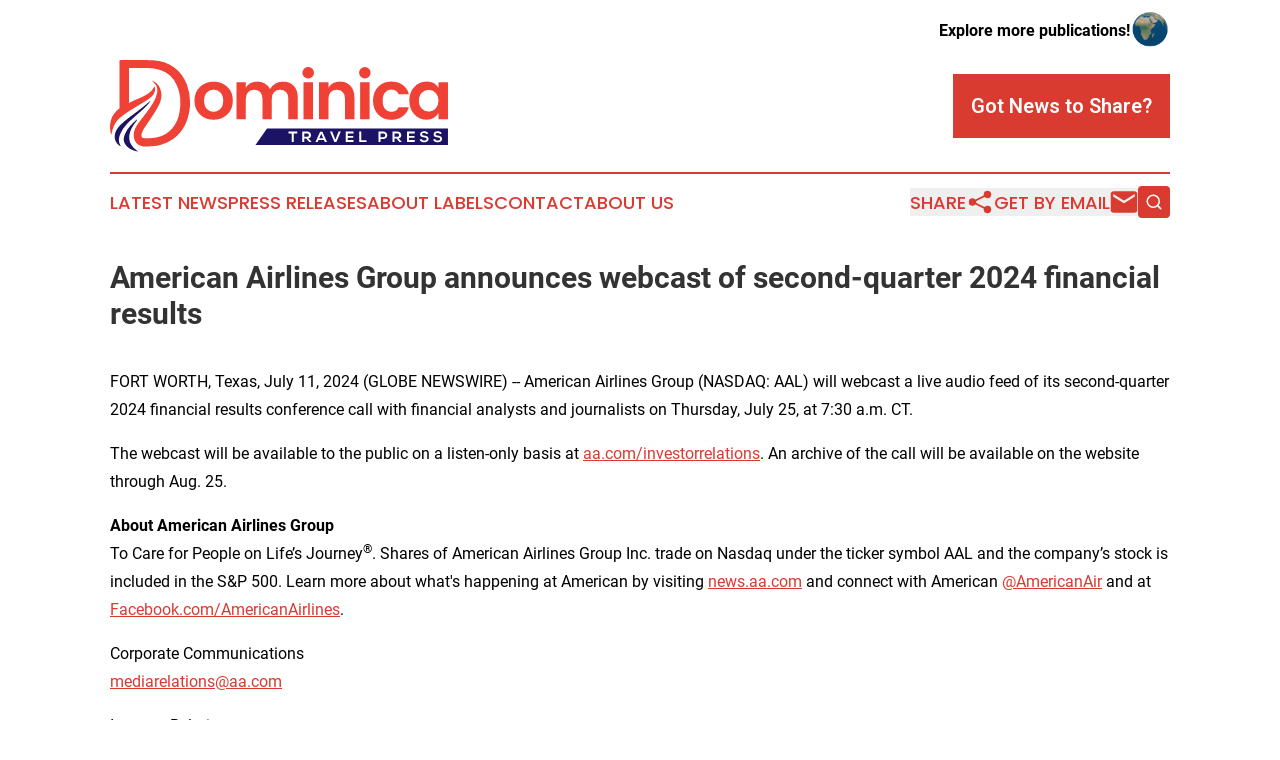

--- FILE ---
content_type: image/svg+xml
request_url: https://cdn.newsmatics.com/agp/sites/dominicatravelpress-logo-1.svg
body_size: 8195
content:
<?xml version="1.0" encoding="UTF-8" standalone="no"?>
<svg
   xmlns:dc="http://purl.org/dc/elements/1.1/"
   xmlns:cc="http://creativecommons.org/ns#"
   xmlns:rdf="http://www.w3.org/1999/02/22-rdf-syntax-ns#"
   xmlns:svg="http://www.w3.org/2000/svg"
   xmlns="http://www.w3.org/2000/svg"
   id="Layer_1"
   data-name="Layer 1"
   viewBox="0 0 338.06409 92.271057"
   version="1.1"
   width="338.06409"
   height="92.271057">
  <metadata
     id="metadata53">
    <rdf:RDF>
      <cc:Work
         rdf:about="">
        <dc:format>image/svg+xml</dc:format>
        <dc:type
           rdf:resource="http://purl.org/dc/dcmitype/StillImage" />
      </cc:Work>
    </rdf:RDF>
  </metadata>
  <defs
     id="defs4">
    <style
       id="style2">.cls-1{fill:#1c1364;}.cls-2{fill:#ef4136;}.cls-3{fill:#fff;}</style>
  </defs>
  <polygon
     class="cls-1"
     points="369.03,222.87 188.04,222.87 176.48,239.35 369.03,239.35 "
     id="polygon6"
     transform="translate(-30.965917,-153.89894)" />
  <path
     class="cls-2"
     d="m 89.934083,54.731059 q -5.43,-5.3 -5.44,-13.9 -0.01,-8.6 5.54,-13.84 a 20.45,20.45 0 0 1 27.339997,0 q 5.5,5.25 5.51,13.84 0.01,8.59 -5.54,13.9 a 19.11,19.11 0 0 1 -13.74,5.31 18.76,18.76 0 0 1 -13.669997,-5.31 z m 13.639997,-2.63 a 9.25,9.25 0 0 0 6.82,-2.92 q 2.85,-2.92 2.85,-8.27 0,-5.35 -2.82,-8.22 a 9.16,9.16 0 0 0 -6.82,-2.89 9,9 0 0 0 -6.749997,2.89 c -1.83,1.92 -2.75,4.68 -2.75,8.26 0,3.58 0.92,6.33 2.75,8.26 a 8.93,8.93 0 0 0 6.719997,2.89 z"
     id="path8" />
  <path
     class="cls-2"
     d="m 135.81408,22.291059 v 5.58 c 2.37,-4.08 6.23,-6.12 11.55,-6.12 a 14.65,14.65 0 0 1 7.56,1.95 13.06,13.06 0 0 1 5.14,5.58 14.5,14.5 0 0 1 5.34,-5.51 14.66,14.66 0 0 1 7.62,-2 14.29,14.29 0 0 1 10.72,4.17 q 4.06,4.17 4.06,11.69 v 21.87 h -9.4 v -20.55 q 0,-4.36 -2.22,-6.68 a 8,8 0 0 0 -6,-2.32 8.05,8.05 0 0 0 -6.08,2.32 q -2.25,2.31 -2.25,6.68 v 20.55 h -9.41 v -20.55 q 0,-4.36 -2.21,-6.68 a 8,8 0 0 0 -6,-2.32 8.07,8.07 0 0 0 -6.08,2.32 q -2.25,2.31 -2.25,6.68 v 20.55 h -9.47 v -37.21 z"
     id="path10" />
  <path
     class="cls-2"
     d="m 204.03408,12.821059 a 5.58,5.58 0 0 1 -1.68,4.1 5.76,5.76 0 0 1 -8.13,0 5.78,5.78 0 0 1 4.07,-9.8799998 5.53,5.53 0 0 1 4.06,1.68 5.58,5.58 0 0 1 1.68,4.0999998 z m -10.52,46.68 v -37.21 h 9.52 v 37.21 z"
     id="path12" />
  <path
     class="cls-2"
     d="m 218.50408,22.291059 v 5.58 q 3.56,-6.12 11.55,-6.12 a 13.76,13.76 0 0 1 10.41,4.2 q 4,4.2 4,11.66 v 21.89 h -9.4 v -20.55 q 0,-4.36 -2.22,-6.68 a 7.93,7.93 0 0 0 -6,-2.32 8.07,8.07 0 0 0 -6.08,2.32 q -2.25,2.31 -2.25,6.68 v 20.55 h -9.48 v -37.21 z"
     id="path14" />
  <path
     class="cls-2"
     d="m 260.68408,12.821059 a 5.58,5.58 0 0 1 -1.68,4.1 5.78,5.78 0 1 1 0,-8.1999998 5.58,5.58 0 0 1 1.68,4.0999998 z m -10.48,46.68 v -37.21 h 9.47 v 37.21 z"
     id="path16" />
  <path
     class="cls-2"
     d="m 268.20408,54.801059 q -5.1,-5.23 -5.1,-13.9 0,-8.67 5.1,-13.91 a 17.69,17.69 0 0 1 13.24,-5.24 18.89,18.89 0 0 1 11.35,3.3 15.91,15.91 0 0 1 6.11,9.33 h -10.21 q -1.82,-4.64 -7.25,-4.63 a 7.66,7.66 0 0 0 -6.42,3 c -1.54,2 -2.32,4.71 -2.32,8.16 0,3.45 0.78,6.19 2.33,8.19 a 7.69,7.69 0 0 0 6.42,3 q 5.37,0 7.25,-4.7 h 10.21 a 16.74,16.74 0 0 1 -6.21,9.27 18.34,18.34 0 0 1 -11.25,3.42 17.66,17.66 0 0 1 -13.25,-5.29 z"
     id="path18" />
  <path
     class="cls-2"
     d="m 304.38408,54.631059 q -5,-5.4 -5,-13.8 0,-8.4 5,-13.74 a 16.52,16.52 0 0 1 12.63,-5.34 13,13 0 0 1 11.65,6.35 v -5.78 h 9.37 v 37.18 h -9.4 v -6.24 q -4.23,6.78 -11.76,6.78 a 16.32,16.32 0 0 1 -12.49,-5.41 z m 21.32,-5.71 a 12.36,12.36 0 0 0 0,-16 9.65,9.65 0 0 0 -13.8,0 c -1.95,1.92 -2.92,4.59 -2.92,8 a 10.89,10.89 0 0 0 2.95,8.06 9.52,9.52 0 0 0 13.77,0 z"
     id="path20" />
  <path
     class="cls-3"
     d="m 181.89408,73.821059 h -3.31 v -1.79 h 8.6 v 1.79 h -3.32 v 8.66 h -2 z"
     id="path22" />
  <path
     class="cls-3"
     d="m 201.53408,82.481059 h -2.25 l -3,-3.49 h -2 v 3.49 h -2 v -10.46 h 5 a 3.47,3.47 0 0 1 3.75,3.48 3.1,3.1 0 0 1 -2.64,3.28 l 3.16,3.57 z m -7.28,-8.61 v 3.34 h 3 a 1.67,1.67 0 1 0 0,-3.34 z"
     id="path24" />
  <path
     class="cls-3"
     d="m 214.03408,80.511059 h -5.46 l -0.9,2 h -2.13 l 4.69,-10.45 h 2.15 l 4.68,10.45 h -2.13 z m -2.73,-6.28 -1.94,4.45 h 3.88 z"
     id="path26" />
  <path
     class="cls-3"
     d="m 226.47408,82.531059 h -2.05 l -4.34,-10.5 h 2.21 l 3.15,8.14 3.16,-8.14 h 2.21 z"
     id="path28" />
  <path
     class="cls-3"
     d="m 243.57408,82.481059 h -7.82 v -10.45 h 7.82 v 1.91 h -5.86 v 2.41 h 5.65 v 1.83 h -5.65 v 2.36 h 5.86 z"
     id="path30" />
  <path
     class="cls-3"
     d="m 251.25408,72.031059 v 8.63 h 5.38 v 1.82 h -7.35 v -10.45 z"
     id="path32" />
  <path
     class="cls-3"
     d="m 270.50408,79.411059 v 3.07 h -2 v -10.45 h 4.93 a 3.7,3.7 0 1 1 0,7.39 z m 0,-1.81 h 3 a 1.85,1.85 0 1 0 0,-3.7 h -3 z"
     id="path34" />
  <path
     class="cls-3"
     d="m 291.79408,82.481059 h -2.26 l -3,-3.49 h -2 v 3.49 h -2 v -10.46 h 5 a 3.47,3.47 0 0 1 3.76,3.47 3.09,3.09 0 0 1 -2.64,3.28 l 3.17,3.57 z m -7.29,-8.61 v 3.34 h 3 a 1.67,1.67 0 1 0 0,-3.34 z"
     id="path36" />
  <path
     class="cls-3"
     d="m 304.83408,82.481059 h -7.8 v -10.45 h 7.82 v 1.91 h -5.87 v 2.41 h 5.66 v 1.83 h -5.66 v 2.36 h 5.87 z"
     id="path38" />
  <path
     class="cls-3"
     d="m 316.77408,74.561059 a 3,3 0 0 0 -2.48,-1.17 c -1.47,0 -2.17,0.61 -2.17,1.39 0,0.78 1.08,1.16 2.33,1.31 2.18,0.27 4.21,0.84 4.21,3.33 0,2.33 -2.06,3.33 -4.39,3.33 -2.13,0 -3.78,-0.65 -4.55,-2.57 l 1.64,-0.85 a 3,3 0 0 0 2.94,1.66 c 1.24,0 2.41,-0.43 2.41,-1.57 0,-1 -1,-1.39 -2.42,-1.53 -2.14,-0.26 -4.11,-0.83 -4.11,-3.17 0,-2.15 2.12,-3 4.05,-3.05 1.62,0 3.31,0.47 4.1,2.08 z"
     id="path40" />
  <path
     class="cls-3"
     d="m 330.28408,74.561059 a 3,3 0 0 0 -2.47,-1.17 c -1.47,0 -2.17,0.61 -2.17,1.39 0,0.78 1.08,1.16 2.33,1.31 2.18,0.27 4.21,0.84 4.21,3.33 0,2.33 -2.06,3.33 -4.39,3.33 -2.13,0 -3.78,-0.65 -4.55,-2.57 l 1.64,-0.85 a 3,3 0 0 0 2.94,1.66 c 1.24,0 2.4,-0.43 2.4,-1.57 0,-1 -1,-1.39 -2.41,-1.53 -2.14,-0.26 -4.11,-0.83 -4.11,-3.17 0,-2.15 2.12,-3 4.05,-3.05 1.62,0 3.31,0.47 4.1,2.08 z"
     id="path42" />
  <path
     class="cls-2"
     d="M 9.5440826,48.601059 V 0.69105918 a 1.39,1.39 0 0 1 1.3300004,-0.57 c 11,0 22,-0.39 33,0.23 14.59,0.83000002 27.52,9.33000002 33.08,24.52999982 a 51.25,51.25 0 0 1 2.73,24.07 c -1.46,12.13 -6.09,22.63 -16.09,30.21 a 38,38 0 0 1 -13.14,6.26 27.16,27.16 0 0 1 -7.4,1.23 c -3.83,-0.06 -7.63,1.15 -11.5,-0.05 a 11.07,11.07 0 0 1 -7.79,-9.5 c -0.42,-5.42 1.76,-9.87 4.91,-14 4.94,-6.53 10.23,-12.81 14.42,-19.88 a 28.73,28.73 0 0 0 4,-10.15 11.21,11.21 0 0 0 -3.91,-10.85 1.72,1.72 0 0 1 -0.84,-1.28 13.48,13.48 0 0 1 7.9,8 c 2.3,5.92 1.14,11.53 -1.63,17 -3.78,7.44 -8.75,14.12 -13.33,21 a 30.32,30.32 0 0 0 -3.25,5.87 c -0.72,1.94 -1,3.9 0.5,5.69 10.93,0.76 21.17,-0.39 29.07,-9 a 32.81,32.81 0 0 0 7.95,-17.25 c 1.52,-9.19 1.14,-18.24 -2.74,-26.85 a 27.31,27.31 0 0 0 -17.09,-15.5299998 39.38,39.38 0 0 0 -12.48,-1.81 c -5.34,0.06 -10.68,0 -16,0 a 4.44,4.44 0 0 0 -2.31,0.28 V 43.251059 c 6.56,-3.72 13.76,-5.44 19.7,-9.77 a 15.61,15.61 0 0 0 5.85,-7.09 c 1.39,2.94 0.34,7.25 -2.56,10.07 -3.31,3.22 -7.37,5.39 -11.25,7.82 -7.14,4.46 -14.58,8.5 -21.0000004,14.09 -4.68,4.11 -6.85,9.57 -8,15.54 a 0.88,0.88 0 0 1 -0.61,0.9 25.82,25.82 0 0 1 -0.03,-14.57 c 1.35,-4.89 4.47,-8.6 8.51,-11.64 z"
     id="path44" />
  <path
     class="cls-1"
     d="m 40.374083,41.641059 a 60.14,60.14 0 0 1 -6.36,7 c -5.57,5.42 -11.81,10.12 -17.13,15.82 a 31.93,31.93 0 0 0 -6.71,10 c -1.5900004,4 -2.0800004,7.93 0.4,11.78 a 2.1,2.1 0 0 1 0.12,0.52 c -3.9500004,-1.63 -6.4800004,-6.39 -6.0000004,-10.82 0.49,-4.26 2.73,-7.53 5.6100004,-10.47 4.93,-5.06 10.75,-9 16.36,-13.27 4.1,-3.09 8.17,-6.22 12,-9.69 0.45,-0.41 0.93,-0.78 1.39,-1.16 z"
     id="path46" />
  <path
     class="cls-1"
     d="m 27.134083,60.101059 c -0.66,1.67 -1.9,2.77 -2.79,4.09 -2.27,3.38 -4.29,6.88 -4.92,11 -1,6.66 1.84,11.63 7,15.5 0.34,0.26 0.68,0.52 1,0.8 a 7,7 0 0 1 0.53,0.78 c -5.33,-1.4 -10,-3.16 -12.91,-7.81 -2.12,-3.42 -1.44,-7 0.1,-10.41 2.52,-5.58 6.72,-9.86 11.24,-13.84 0.14,-0.17 0.36,-0.11 0.75,-0.11 z"
     id="path48" />
</svg>
